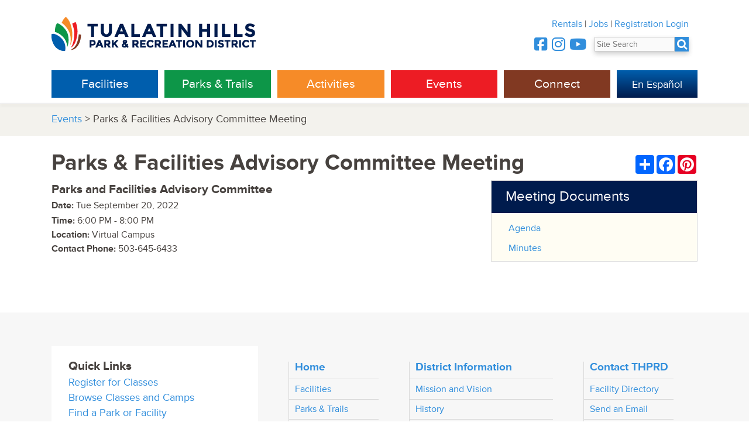

--- FILE ---
content_type: text/html;charset=UTF-8
request_url: https://www.thprd.org/events/meeting/parks-facilities-advisory-committee-meeting/09-20-2022
body_size: 9913
content:


<!DOCTYPE html>
<!--[if lt IE 7]>      <html class="oldie"> <![endif]-->
<!--[if IE 7]>         <html class="oldie"> <![endif]-->
<!--[if IE 8]>         <html class="oldie"> <![endif]-->
<!--[if gt IE 8]><!--> <html> <!--<![endif]-->
<head>
  <meta charset="utf-8">
  <meta http-equiv="X-UA-Compatible" content="IE=edge">
  
  <title> Parks & Facilities Advisory Committee Meeting | THPRD</title>
  
   <meta name="description" content="Tualatin Hills Park and Recreation District is the largest special park district in Oregon, spanning 50 square miles and serving about 240,000 residents in and around Beaverton, Ore.">
  <meta name="keywords" content="Parks & Facilities Advisory Committee Meeting">
  
  <meta name="viewport" content="width=device-width, initial-scale=1">
  
  
  

  <!-- TypeKit font kit -->
<script src="//use.typekit.net/lsi4kss.js"></script>
<script>try{Typekit.load();}catch(e){}</script>

<script src="https://kit.fontawesome.com/670c6a5028.js" crossorigin="anonymous"></script>

  <link rel="stylesheet" href="/web/css/app.css">
  <link rel="stylesheet" href="/web/css/revealmodal.css">
  <link rel="stylesheet" href="/web/css/contactform.css">
  <link rel="stylesheet" href="/web/css/select.css">
  <link rel="stylesheet" href="/web/css/alert.css"> 
    <style>
  
  .reveal-modal{
    position : fixed;
}
  </style>
 

  
</head>
<body>










<div class="site_header_wrap">

    <header class="site_header">
	

      <div class="site_header--logo_wrap">
        <a href="/"><img style="border:none" src="/img/thprdLogo.png" alt="Tualatin Hills Park & Recreation District" class="site_header--logo" width="350" height="58"></a>
        
      </div>

      
      <div class="site_header--utility">
        <nav class="site_header--utility_nav">
          <a href="/district-information/rentals" class="site_header--utility_nav_item">Rentals</a> |
          <a target="_blank" href="https://www.governmentjobs.com/careers/thprd" class="site_header--utility_nav_item">Jobs</a> |
          <a href="https://www.thprd.org/portal/" class="site_header--utility_nav_item" target="_blank">Registration Login</a>
          
        </nav>
        

        <div class="site_header--utility_contact" id="header_telephone" style="font-size:.9em;">
          
          <div style="font-size:1.8em;  display:inline-block; ">
  			<a target="_blank" href="https://www.facebook.com/THPRD" class="site_header--utility_nav_item"><i title="Facebook" class="fa fa-facebook-square" style="vertical-align:text-bottom"></i></a>
                
               <a target="_blank" href="http://instagram.com/thprd" class="site_header--utility_nav_item"><i title="Instagram" class="fa fa-instagram" style="vertical-align:text-bottom"></i></a>
               <a target="_blank" href="https://www.youtube.com/user/THPRDvideo" class="site_header--utility_nav_item"><i title="YouTube" class="fa fa-youtube" style="vertical-align:text-bottom"></i> </a> 
               
               
               
		</div>
          <div style="display:inline-block;margin-left:10px;background:#318edc;color:white;box-shadow:0 4px 8px 0 rgba(0, 0, 0, 0.2);text-wrap:none" >
          <form action="/search/" method="post" >
          <input name="searchquery" type="text" placeholder="Site Search" id="topSearch" style="padding-right:0px;margin-right:0px;">
          
          <a href="#" class="site_header--utility_nav_item"><i title="Search THPRD" class="fa fa-search" style="vertical-align:middle; font-size:1.3em; color:white;  text-align:left; margin-left:0px; padding-right:3px; " id="searchIcon"></i></a>
          </form>
          </div>
        </div>


      </div>
      <nav class="main_nav">
        <div class="main_nav--top_level">
          <div class="main_nav--top_level_item main_nav--parks">
            <a href="/facilities" class="">Facilities</a>
          </div>
          <div class="main_nav--top_level_item main_nav--facilities">
            <a href="/parks-and-trails" class="">Parks &amp; Trails</a>
          </div>
          <div class="main_nav--top_level_item main_nav--activities">
            <a href="/activities" class="">Activities</a>
          </div>
          <div class="main_nav--top_level_item main_nav--events">
            <a href="/events" class="">Events</a>
          </div>
          <div class="main_nav--top_level_item main_nav--connect">
            <a href="/connect" class="">Connect</a>
          </div>
          
          
          <div class="main_nav--top_level_item main_nav--spanish" >  
            <a href="/espanol/" style="background-color: #005ead;background-image: linear-gradient(0deg, #001b4d 0%, #005ead 100%);"><span class="spanish_inner">En Espa&ntilde;ol </span></a>
          
           
           
          </div>
        </div>
      </nav> <!-- .main_nav -->
	
    </header> <!-- .site_header -->




      <nav class="mobile_nav closed" id="mobile_nav_id">
        <div class="mobile_nav--toggle_wrap">
          <div class="mobile_nav--toggle" id="mobile_nav_toggle_id">
            <span class="mobile_nav--toggle_icon" id="mobile_nav_toggle_icon_id">&#9776;</span>
            <span class="mobile_nav--toggle_text">Menu</span>
          </div>
        </div>
        <div class="mobile_nav--body" id="mobile_nav_body_id">

          <div class="mobile_nav--utility_nav">
            <a href="/district-information/rentals" class="mobile_nav--utility_item">Rentals</a> &nbsp;&nbsp;&nbsp;
            <a href="https://www.governmentjobs.com/careers/thprd" class="mobile_nav--utility_item">Jobs</a> &nbsp;&nbsp;&nbsp;
            <a href="https://www.thprd.org/portal" class="mobile_nav--utility_item">Registration Login</a> 
            
            
          </div>
          <ul class="mobile_nav--top_level_list">

            <li class="mobile_nav--top_level_item mobile_nav--top_level_item__facilities">
              <button class="mobile_nav--top_level_heading" onClick="location.href='/facilities/directory/'">Facilities</button>
		    
		    
            </li>
            

            <li class="mobile_nav--top_level_item mobile_nav--top_level_item__parks">
              <button class="mobile_nav--top_level_heading">Parks & Trails</button>
              <ul class="mobile_nav--second_level_list second_level_closed">
                <li class="mobile_nav--second_level_item">
                  <a href="/parks-and-trails/find-park">Find a Park</a>
                </li>
                <li class="mobile_nav--second_level_item">
                  <a href="/parks-and-trails/park-rentals">Park Rentals</a>
                </li>
                <li class="mobile_nav--second_level_item">
                  <a href="/parks-and-trails/community-gardens">Community Gardens</a>
                </li>
                <li class="mobile_nav--second_level_item">
                  <a href="/parks-and-trails/dog-parks">Dog Parks</a>
                </li>
                <li class="mobile_nav--second_level_item">
                  <a href="/parks-and-trails/trails">Trails</a>
                </li>
                <li class="mobile_nav--second_level_item">
                  <a href="/parks-and-trails/natural-areas">Natural Areas</a>
                </li>
                <li class="mobile_nav--second_level_item">
                  <a href="/art">Public Art</a>
                </li>
                <li class="mobile_nav--second_level_item">
                  <a href="/parks-in-progress">Projects In Progress</a>
                </li>
                 
              </ul>
            </li>
            <li class="mobile_nav--top_level_item mobile_nav--top_level_item__activities">
              <button class="mobile_nav--top_level_heading">Activities</button>
              <ul class="mobile_nav--second_level_list second_level_closed">
                <li class="mobile_nav--second_level_item">
                  <a href="/activities/registration">Registration overview</a>
                </li>

                <li class="mobile_nav--second_level_item">
                  <a href="/activities/search-classes-and-camps">Class Search</a>
                </li>
                <li class="mobile_nav--second_level_item">
                  <a href="/activities/schedules/">Drop-In Schedules</a>
                </li>

                <li class="mobile_nav--second_level_item">
                  <a href="/district-information/rentals">Rentals</a>
                </li>

                <li class="mobile_nav--second_level_item">
                  <a href="/activities/aquatics">Aquatics</a>
                </li>
                
                 <li class="mobile_nav--second_level_item">
                  <a href="/activities/fitness">Fitness</a>
                </li>
				
                <li class="mobile_nav--second_level_item">
                  <a href="/activities/sports">Sports</a>
                </li>
                <li class="mobile_nav--second_level_item">
                  <a href="/activities/nature">Nature Activities</a>
                </li>
                <li class="mobile_nav--second_level_item">
			<a href="/activities/adaptive-and-inclusive-recreation">Adaptive Rec & Inclusion</a>
            </li>
<li class="mobile_nav--second_level_item">
			<a href="https://statusfied.com/5033883204"">Field Status</a>
            </li>

            
              </ul>
            </li>
            

            
            
            
            <li class="mobile_nav--top_level_item mobile_nav--top_level_item__events">
              <button class="mobile_nav--top_level_heading">Events</button>
              <ul class="mobile_nav--second_level_list second_level_closed">

                <li class="mobile_nav--second_level_item">
                  <a href="/events/">Event Calendar</a>
                </li>
                <li class="mobile_nav--second_level_item">
                  <a href="/big-truck-day">Big Truck Day</a>
                </li>
                <li class="mobile_nav--second_level_item">
                  <a href="/events/centro-de-bienvenida">Centro de Bienvenida</a>
                </li>
                
             
                <li class="mobile_nav--second_level_item">
                  <a href="/events/summer-concerts">Summer Concerts</a>
                </li>
                <li class="mobile_nav--second_level_item">
                  <a href="/events/summer-neighborhood-events">Summer Neighborhood Events</a>
                </li>

                                <li class="mobile_nav--second_level_item">
                  <a href="/connect/volunteer">Volunteer Opportunities</a>
                </li>
                                <li class="mobile_nav--second_level_item">
                  <a href="/events/welcoming-week">Welcoming Week</a>
                </li>
                


              </ul>
            </li>
            <li class="mobile_nav--top_level_item mobile_nav--top_level_item__connect">
              <button class="mobile_nav--top_level_heading">Connect</button>
              <ul class="mobile_nav--second_level_list second_level_closed">

                <li class="mobile_nav--second_level_item">
                  <a href="/facilities/directory">Directory</a>
                </li>
                <li class="mobile_nav--second_level_item">
                  <a href="/connect/contact-us">Contact THPRD</a>
                </li>
                
                <li class="mobile_nav--second_level_item">
                  <a href="/connect/report-feedback">Report Feedback</a>
                </li>
			 
                <li class="mobile_nav--second_level_item">
                  <a href="/connect/park-watch">Park Watch</a>
                </li>

                <li class="mobile_nav--second_level_item">
                  <a href="/connect/volunteer">Volunteer</a>
                </li>
                <li class="mobile_nav--second_level_item">
                  <a href="/connect/jobs/current-openings">Jobs</a>
                </li>
                 <li class="mobile_nav--second_level_item">
                  <a href="/connect/e-newsletter">E-Newsletter</a>
                </li>
			 <li class="mobile_nav--second_level_item">
                  <a href="/connect/public-outreach">Public Outreach</a>
                </li>
                
			 <li class="mobile_nav--second_level_item">
                  <a href="http://www.thpf.org">Tualatin Hills Park Foundation</a>
                </li>


              </ul>
            </li>

            <li class="mobile_nav--top_level_item mobile_nav--top_level_item__spanish">
              
              <button class="mobile_nav--top_level_heading" onClick="location.href='/espanol/'">En Espa&ntilde;ol</button>
		    
		    
            </li>

          </ul>
        </div><!-- .mobile_nav body -->
      </nav><!-- .mobile_nav -->

      <div class="mega_dropdown" id="mega_dropdown_id" >

            <div class="mega_dropdown--top_level_wrap">

              <div class="mega_dropdown--top_level_inner">
                
                
                <div>
                	<div class="mega_dropdown--top_level_title" style="display:inline-block;">Facilities</div> 
                    <div style="display:inline-block;margin-left:3em;margin-top:2em;float:right"> 
                        <a href="/facilities/directory/" class="mega_dropdown--top_level_button">Directory</a> 
                        <a style="margin-left:1em" href="/activities/equity/" class="mega_dropdown--top_level_button">Equity</a>
                    </div> 
                </div>
                
                
                <div class="mega_dropdown--second_levels">
                  <ul class="mega_dropdown--second_level">
                    <li class="mega_dropdown--second_level_title">
                      Recreation Centers
                    </li>
                    <li class="mega_dropdown--second_level_item">
                      <a href="/facilities/recreation/cedar-hills">Cedar Hills</a>
                    </li>
                    <li class="mega_dropdown--second_level_item">
                      <a href="/facilities/recreation/conestoga/">Conestoga</a>
                    </li>
                                       <li class="mega_dropdown--second_level_item">
                      <a href="/facilities/recreation/elsie-stuhr-center">Elsie Stuhr Center (55+)</a>
                    </li>
                    <li class="mega_dropdown--second_level_item">
                      <a href="/facilities/recreation/garden-home">Garden Home</a>
                    </li>
                    
                  </ul>
                  <ul class="mega_dropdown--second_level">
                    <li class="mega_dropdown--second_level_title">
                      Sports Facilities
                    </li>
                    
                    <li class="mega_dropdown--second_level_item">
                      <a href="/facilities/sports/babette-horenstein-tennis-center">Babette Horenstein<br>Tennis Center</a>
                    </li>
                    
                    <li class="mega_dropdown--second_level_item">
                      <a href="/facilities/sports/athletic-center">Tualatin Hills<br>Athletic Center</a>
                    </li>


                    <li class="mega_dropdown--second_level_item">
                      <a href="/facilities/sports/howard-m-terpenning-recreation-complex">HMT Complex</a>
                    </li>
                    <li class="mega_dropdown--second_level_item">
                      <a href="/facilities/sports/pcc-rock-creek">PCC-Rock Creek</a>
                    </li>
                    <li class="mega_dropdown--second_level_item">
                      <a href="/facilities/sports/sunset-park">Sunset Park</a>
                    </li>
                    <li class="mega_dropdown--second_level_item">
                      <a href="https://statusfied.com/5033883204">Field Status Website</a>
                    </li>
                  </ul>

                  
                  
                  <ul class="mega_dropdown--second_level">
                    <li class="mega_dropdown--second_level_title">
                      Pools
                    </li>
                    <li class="mega_dropdown--second_level_item">
                      <a href="/facilities/aquatics/aquatic-center">Tualatin Hills<br>Aquatic Center</a>
                    </li>
                    <li class="mega_dropdown--second_level_item">
                      <a href="/facilities/aquatics/aloha">Aloha</a>
                    </li>
                    <li class="mega_dropdown--second_level_item">
                      <a href="/facilities/aquatics/beaverton">Beaverton</a>
                    </li>
                    <li class="mega_dropdown--second_level_item">
                      <a href="/facilities/aquatics/conestoga">Conestoga</a>
                    </li>
                    <li class="mega_dropdown--second_level_item">
                      <a href="/facilities/aquatics/harman">Harman</a>
                    </li>
                    <li class="mega_dropdown--second_level_item">
                      <a href="/facilities/aquatics/sunset-swim">Sunset</a>
                    </li>
                                  
                                  <li class="mega_dropdown--second_level_item">
                      <a href="/facilities/aquatics/raleigh">Raleigh <sup>summer only</sup></a>
                      
                    </li>
                                  <li class="mega_dropdown--second_level_item">
                      <a href="/facilities/aquatics/somerset">Somerset West <sup>summer only</sup></a>
                      
                    </li>
                  </ul>
                  <ul class="mega_dropdown--second_level">
				<li class="mega_dropdown--second_level_title">
                      Nature Facilities
                    
                    <li class="mega_dropdown--second_level_item">
                      <a href="/facilities/nature/nature-center">Tualatin Hills<br>Nature Center</a>
                    </li>
                    
                    <li class="mega_dropdown--second_level_item">
                      <a href="/facilities/nature/cooper-mountain-nature-house">Cooper Mountain<br>Nature House</a>
                    </li>
                    
                  </ul>
                  <ul class="mega_dropdown--second_level">
                    <li class="mega_dropdown--second_level_title">
                      Historic Facilities
                    </li>
                    <li class="mega_dropdown--second_level_item">
                      <a href="/facilities/historic/fanno-farmhouse">Fanno Farmhouse</a>
                    </li>
                    <li class="mega_dropdown--second_level_item">
                      <a href="/facilities/historic/jenkins-estate">Jenkins Estate</a>
                    </li>
                    <li class="mega_dropdown--second_level_item">
                      <a href="/facilities/historic/elizabeth-constable-and-john-quincy-adams-young-house">Elizabeth Constable and<br>John Quincy Adams Young<br> House</a>
                    </li>
                    <li class="mega_dropdown--second_level_title_empty">&nbsp;</li>
                    <li class="mega_dropdown--second_level_title">
                      Service
                    </li>
                    <li class="mega_dropdown--second_level_item">
                      <a href="/facilities/service/fanno-creek-service-center">Fanno Creek<br>Service Center</a>
                    </li>
                    <li class="mega_dropdown--second_level_item">
                      <a href="/facilities/service/administration">Administration</a>
                    </li>
                    <li class="mega_dropdown--second_level_item">
                      <a href="/facilities/service/schlottmann-house">Schlottmann House</a>
                    </li>
                  </ul>
                </div>
                
              </div>
			

              <div class="mega_dropdown--top_level_inner">
                
                
                <div>
                	<div class="mega_dropdown--top_level_title" style="display:inline-block;">Parks &amp; Trails</div> 
                    <div style="display:inline-block;margin-left:3em;margin-top:2em;float:right"> 
                        <a href="/parks-and-trails/find-park" class="mega_dropdown--top_level_button">Find a Park or Trail</a> 
                        <a style="margin-left:1em" href="/activities/equity/" class="mega_dropdown--top_level_button">Equity</a>
                    </div> 
                </div>
                
                	
                    
                
                
                <div class="mega_dropdown--second_levels">

                  <ul class="mega_dropdown--second_level">
                    <li class="mega_dropdown--second_level_title">
                      <a href="/parks-and-trails">Parks</a>
                    </li>
                    <li class="mega_dropdown--second_level_item">
                      <a href="/parks-and-trails/park-rentals">Park Rentals</a>
                    </li>
                    <li class="mega_dropdown--second_level_item">
                      <a href="/parks-and-trails/community-gardens">Community Gardens</a>
                    </li>
                    <li class="mega_dropdown--second_level_item">
                      <a href="/parks-and-trails/dog-parks">Dog Parks</a>
                    </li>
                    <li class="mega_dropdown--second_level_item">
                      <a href="/art/">Public Art</a>
                    </li>
                  </ul>

                  <ul class="mega_dropdown--second_level">
                    <li class="mega_dropdown--second_level_title">
                      <a href="/parks-and-trails/trails/">Trails</a>
                    </li>
                    <li class="mega_dropdown--second_level_item">
                      <a href="/parks-and-trails/regional-trails">Regional Trails</a>
                    </li>
				
				
                     <li class="mega_dropdown--second_level_item">
                      <a href="http://theintertwine.org" target="_blank">The Intertwine</a>
                    </li>
				
                    <li class="mega_dropdown--second_level_item">
                      <a href="/parks-and-trails/trail-etiquette">Trail Etiquette</a>
                    </li>
                  </ul>

                  <ul class="mega_dropdown--second_level">
                    <li class="mega_dropdown--second_level_title"><a href="/parks-and-trails/natural-areas">Natural Areas</a></li>
                    <li class="mega_dropdown--second_level_item">
                      <a href="/parks-and-trails/detail/cooper-mountain-nature-park">Cooper Mountain<br />Nature Park</a>
                    </li>
                    <li class="mega_dropdown--second_level_item">
                      <a href="/parks-and-trails/detail/tualatin-hills-nature-park">Tualatin Hills Nature Park</a>
                    </li>
                    <li class="mega_dropdown--second_level_item">
                      <a href="/parks-and-trails/nature-play-areas">Nature Play Areas</a>
                    </li>
                    <li class="mega_dropdown--second_level_item">
                      <a href="/parks-and-trails/natural-areas">Other Natural Areas</a>
                    </li>
                  </ul>
                  
                  <ul class="mega_dropdown--second_level">
  <li class="mega_dropdown--second_level_title"> <a href="/parks-in-progress">Projects</a> </li>

<li class="mega_dropdown--second_level_item"><a href="/parks-in-progress/northwest-159th-heckman/">Future Park at NW Heckman<br>& 159th Ave</a> </li>
<li class="mega_dropdown--second_level_item"><a href="/parks-in-progress/westside-trail-bridge">Future Westside Trail Bridge<br>over Highway 26</a> </li>
<li class="mega_dropdown--second_level_item"><a target="_blank" href="https://www.beavertonoregon.gov/1305/Downtown-Beaverton-Parks-and-Open-Space">Downtown Beaverton Parks Plan</a> </li>

  
  



    <li class="mega_dropdown--second_level_title"> <a href="/parks-in-progress"><strong style="font-size:.8em">>> More Projects</a></strong></li>
    
</ul>

                  <ul class="mega_dropdown--second_level mega_dropdown--second_level__action_box">
                    <li class="mega_dropdown--second_level_title">
                      How was your park or trail experience?
                    </li>
                    <li class="mega_dropdown--second_level_item">
                      Let us know.
                    </li>
                    <li class="mega_dropdown--second_level_item">
                      <a class="action-button" href="/connect/report-feedback">Report Feedback</a>
                    </li>
                    <li class="mega_dropdown--second_level_item">
                      <a class="action-button" href="/connect/park-watch/">Park Watch Report</a>
                    </li>
                  </ul>

                </div>
				
              </div>
		


              <div class="mega_dropdown--top_level_inner">
                
                
                
                <div>
                	<div class="mega_dropdown--top_level_title" style="display:inline-block;">Activities</div> 
                    <div style="display:inline-block;margin-left:3em;margin-top:2em;float:right"> 
                        <a href="/activities/search-classes-and-camps" class="mega_dropdown--top_level_button">Search For Classes</a> 
                        <a style="margin-left:1em" href="/activities/equity/" class="mega_dropdown--top_level_button">Equity</a>
                    </div> 
                </div>
                
                
                <div class="mega_dropdown--second_levels">
                  <ul class="mega_dropdown--second_level">
                    <li class="mega_dropdown--second_level_title">
                      <a href="/activities/registration">Registration</a>
                    </li>
                    
                    <li class="mega_dropdown--second_level_item">
                      <a href="/activities/registration">Overview</a>
                    </li>
                    
                    <li class="mega_dropdown--second_level_item">
                      <a href="/activities/am-i-in-district">"Am I in District?"</a>
                    </li>
                    <li class="mega_dropdown--second_level_item">
                      <a href="/activities/create-an-account">Create an Account</a>
                    </li>
                    <li class="mega_dropdown--second_level_item">
                      <a href="/activities/financial-aid">Financial Aid</a>
                    </li>
                    <li class="mega_dropdown--second_level_item">
                      <a href="/activities/registration-questions">FAQ</a>
                    </li>
                    <li class="mega_dropdown--second_level_item">
                      <a href="/activities/gift-cards">Gift Cards</a>
                    </li>
                    <li class="mega_dropdown--second_level_item" style="background-color:#f68b28;padding-top:10px;" onMouseOver="$(this).css('background-color','#001b4d');" onMouseOut="$(this).css('background-color','#f68b28');">
                      
                      <a href="https://www.thprd.org/portal" target="_blank"  class="reglogin" style="padding-top:5px;color:white"><strong>Registration Login</strong></a>
                    </li>
                  </ul>
                  <ul class="mega_dropdown--second_level">
                    
                                        <li>
                   		<a href="/district-information/rentals" class="mega_dropdown--second_level_title" style="font-size:1.5em;">Rentals</a>
                    </li>

                    <li class="mega_dropdown--second_level_title" style="font-size:1.5em;margin-top:20px;">
                      <a href="/activities/aquatics">Aquatics</a>
                    </li>
                    

                    
                    <li class="mega_dropdown--second_level_title" style="margin-top:20px;font-size:1.5em;">
                      <a href="/activities/fitness">Fitness</a>
                    </li>
					
                    <li class="mega_dropdown--second_level_title" style="margin-top:20px;font-size:1.5em;">
                      <a href="/activities/sports">Sports</a>
                    </li>
                    


                   
                    
                   <li class="mega_dropdown--second_level_title" style="margin-top:20px;font-size:1.2em;">
                      <a href="/activities/spring-break-camps">Spring Break Camps</a>
                    </li>
				
                    <li class="mega_dropdown--second_level_title" style="margin-top:20px;font-size:1.5em;">
                      <a href="/facilities/sports/babette-horenstein-tennis-center">Tennis</a>
                    </li>
                    
                    
                  </ul>
                  <ul class="mega_dropdown--second_level">
                    <li class="mega_dropdown--second_level_title"><a href="/activities/search-classes-and-camps">Classes &amp; Programs</a></li>
                     <li class="mega_dropdown--second_level_item">
                      <a href="/activities/activities-guide">Activities Guide</a>
                    </li>

                    <li class="mega_dropdown--second_level_item">
                      <a href="/activities/preschool-programs">Preschool Programs</a>
                    </li>
                    <li class="mega_dropdown--second_level_item">
                      <a href="/activities/after-school-programs">After School Programs</a>
                    </li>
                    <li class="mega_dropdown--second_level_item">
                      <a href="/activities/adaptive-and-inclusive-recreation">Adaptive Rec & Inclusion</a>
                    </li>
                    <li class="mega_dropdown--second_level_item">
                      <a href="/activities/healthcare-partners">Healthy Aging Programs</a>
                    </li>

                    <li class="mega_dropdown--second_level_item">
                      <a href="/district-information/inclement-weather">Closures</a>
                    </li>
                  </ul>
                  
                   <ul class="mega_dropdown--second_level">
                    <li class="mega_dropdown--second_level_title">
                      <a href="/activities/drop-in-programs">Drop-in Programs</a>
                    </li>
                    

                    <li class="mega_dropdown--second_level_item">
                      <a href="/activities/group-fitness">Group Fitness</a>
                    </li>
                    <li class="mega_dropdown--second_level_item">
                      <a href="/activities/schedules" >Schedules</a>
                    </li>
                    
                    <li class="mega_dropdown--second_level_item">
                      <a href="/activities/drop-in-rates-frequent-user-passes">Rates &amp; Passes</a>
                    </li>
                    
                    <li class="mega_dropdown--second_level_item">
                      <a href="/facilities/recreation/rec-mobile">Rec Mobile</a>
                    </li>
                    <li class="mega_dropdown--second_level_item">
                      <a href="/activities/personal-training">Personal Training</a>
                    </li>
                    
                  </ul>
                  


                  
                  
                  
                  <ul class="mega_dropdown--second_level">
                    <li class="mega_dropdown--second_level_title">
                      <a href="/activities/nature">Nature</a>
                    </li>
                    <li class="mega_dropdown--second_level_item">
                      <a href="/activities/nature/nature-kids-preschool">Nature Kids Preschool</a>
                    </li>
                    <li class="mega_dropdown--second_level_item">
                      <a href="/activities/nature/nature-camps">Nature Camps</a>
                    </li>
                    <li class="mega_dropdown--second_level_item">
                      <a href="/activities/nature/nature-kits">Nature Kits</a>
                    </li>
                    <li class="mega_dropdown--second_level_item">
                      <a href="/activities/nature/school-programs">School Programs</a>
                    </li>
                    
                    <li class="mega_dropdown--second_level_item">
                      <a href="/activities/nature/guided-group-activities">Guided Group Tours</a>
                    </li>
                    <li class="mega_dropdown--second_level_item">
                      <a href="/activities/nature/boy-scout-programs">Boy Scout Programs</a>
                    </li>
                    <li class="mega_dropdown--second_level_item">
                      <a href="/activities/nature/girl-scout-programs">Girl Scout Programs</a>
                    </li>
                    
                    <li class="mega_dropdown--second_level_item">
                      <a href="/activities/nature/nature-stations-at-events">Nature Stations</a>
                    </li>
                    <li class="mega_dropdown--second_level_item">
                      <a href="/facilities/nature/nature-mobile">Nature Mobile</a>
                    </li>
                  </ul>

                </div>
                
              </div>



			
              <div class="mega_dropdown--top_level_inner">
                
                <div>
                	<div class="mega_dropdown--top_level_title" style="display:inline-block;">Events</div> 
                    <div style="display:inline-block;margin-left:3em;margin-top:2em;float:right"> 
                        <a style="margin-left:1em" href="/activities/equity/" class="mega_dropdown--top_level_button">Equity</a>
                    </div> 
                </div>
                  
                <div class="mega_dropdown--second_levels" >
                  <div id="somecontainer" style="overflow:hidden;background:#fff;">
                  
                  <ul class="mega_dropdown--second_level" style="background:#fff;width:23%">
                    <li class="mega_dropdown--second_level_title" style="min-width:250px;">
                      Special Events
                    </li>
                    <li class="mega_dropdown--second_level_item">
                      <a href="/events/">Event Calendar</a>
                    </li>
                    <li class="mega_dropdown--second_level_item">
                      <a href="/events/big-truck-day">Big Truck Day</a>
                    </li>
                    <li class="mega_dropdown--second_level_item">
                      <a href="/events/centro-de-bienvenida">Centro de Bienvenida</a>
                    </li>
                                        
                    <li class="mega_dropdown--second_level_item">
                      <a href="/events/summer-concerts">Summer Concerts</a>
                    </li>
                    
                    <li class="mega_dropdown--second_level_item">
                      <a href="/events/summer-neighborhood-events">Summer Neighborhood Events</a>
                    </li>
                  
				<li class="mega_dropdown--second_level_item">
                      <a href="/connect/volunteer">Volunteer Opportunities</a>
                    </li>
              				<li class="mega_dropdown--second_level_item">
                      <a href="/events/welcoming-week">Welcoming Week</a>
                    </li>
                  </ul>
                  
                  <ul class="mega_dropdown--second_level" style="background:#fff;width:30%">
                    <li class="mega_dropdown--second_level_title">
                      Upcoming Events
                    </li>
                    
                    
     
     <li class="mega_dropdown--second_level_item ">
  	<div style="overflow:hidden;padding-top:7px;">
  	<a href="/events/detail/202627-thprd-preschool-virtual-open-house/01-28-2026/">
     
          <div style="display:inline-block;float:right;margin-left:10px;text-align:left;width:3.5em">
          Jan 28 
     </div>
     
     <div style="text-align:left;">
     2026-27 THPRD Preschool Virtual Open House 
               
     
               
     </div>

     
     </a> 
     </div>
     <div style="clear:both"></div>
     </li>

     
     
     
     <li class="mega_dropdown--second_level_item ">
  	<div style="overflow:hidden;padding-top:7px;">
  	<a href="/events/volunteer/community-garden-work-party-at-kennedy-community-garden-grupo-de-trabajo-en-huertas-comunitarias-de-kennedy/01-31-2026/">
     
          <div style="display:inline-block;float:right;margin-left:10px;text-align:left;width:3.5em">
          Jan 31 
     </div>
     
     <div style="text-align:left;">
     Community Garden Work Party at Kennedy Community Garden/ Grupo de Trabajo en Huertas Comunitarias de Kennedy <strong style="background-color:#318edc;color:#fff;padding:2px;font-size:.75em;font-weight:normal;">Volunteer!</strong> 
               
     
               
     </div>

     
     </a> 
     </div>
     <div style="clear:both"></div>
     </li>

     
     
     
     <li class="mega_dropdown--second_level_item ">
  	<div style="overflow:hidden;padding-top:7px;">
  	<a href="/events/volunteer/restore-the-natural-areas-at-fir-grove-park-restauracin-de-reas-naturales-en-fir-grove-park/01-31-2026/">
     
          <div style="display:inline-block;float:right;margin-left:10px;text-align:left;width:3.5em">
          Jan 31 
     </div>
     
     <div style="text-align:left;">
     Restore the Natural Areas at Fir Grove Park / Restauración de Áreas Naturales en Fir Grove Park <strong style="background-color:#318edc;color:#fff;padding:2px;font-size:.75em;font-weight:normal;">Volunteer!</strong> 
               
     
               
     </div>

     
     </a> 
     </div>
     <div style="clear:both"></div>
     </li>

     
     
     
     <li class="mega_dropdown--second_level_item ">
  	<div style="overflow:hidden;padding-top:7px;">
  	<a href="/events/volunteer/rhododendron-garden-work-party-at-jenkins-estate-grupo-de-trabajo-en-huertas-rododendro-en-jenkins-estate/02-04-2026/">
     
          <div style="display:inline-block;float:right;margin-left:10px;text-align:left;width:3.5em">
          Feb 4 
     </div>
     
     <div style="text-align:left;">
     Rhododendron Garden Work Party at Jenkins Estate / Grupo de Trabajo en Huertas Rododendro en Jenkins Estate <strong style="background-color:#318edc;color:#fff;padding:2px;font-size:.75em;font-weight:normal;">Volunteer!</strong> 
               
     
               
     </div>

     
     </a> 
     </div>
     <div style="clear:both"></div>
     </li>

     
     
     
     <li class="mega_dropdown--second_level_item ">
  	<div style="overflow:hidden;padding-top:7px;">
  	<a href="/events/detail/tumble-tots-valentines-day-fun/02-05-2026/">
     
          <div style="display:inline-block;float:right;margin-left:10px;text-align:left;width:3.5em">
          Feb 5 
     </div>
     
     <div style="text-align:left;">
     Tumble Tots Valentine's Day Fun 
               
     
               
     </div>

     
     </a> 
     </div>
     <div style="clear:both"></div>
     </li>

     
     
     
     <li class="mega_dropdown--second_level_item ">
  	<div style="overflow:hidden;padding-top:7px;">
  	<a href="/events/detail/divein-movie/02-06-2026/">
     
          <div style="display:inline-block;float:right;margin-left:10px;text-align:left;width:3.5em">
          Feb 6 
     </div>
     
     <div style="text-align:left;">
     Dive-in Movie 
               
     
               
     </div>

     
     </a> 
     </div>
     <div style="clear:both"></div>
     </li>

     
     
                    
                  </ul>
                  
                  <ul class="mega_dropdown--second_level" style="background:#fff;width:34%">
                    <li class="mega_dropdown--second_level_title">
                      Public Meetings
                    </li>
                   
                         <li class="mega_dropdown--second_level_item mega_dropdown--second_level_item">
                      
                      <div style="overflow:hidden;">
                      
                      <a href="/events/meeting/regular-meeting-of-the-board-of-directors/02-11-2026">
                      
                      
                      <div style="display:inline-block;float:right;margin-left:10px;text-align:left;width:3.5em;">
                      
                      Feb 11
                      
                      </div>
                      
                      <div>Regular Meeting of the<br> Board of Directors </div>
                      
                      
                      
                      </a>
                      
                      
                      </div>
                      
                      	<div style="clear:both"></div>
                    	</li>
                         
                      
                         <li class="mega_dropdown--second_level_item mega_dropdown--second_level_item">
                      
                      <div style="overflow:hidden;">
                      
                      <a href="/events/meeting/nature-trails-advisory-committee/02-18-2026">
                      
                      
                      <div style="display:inline-block;float:right;margin-left:10px;text-align:left;width:3.5em;">
                      
                      Feb 18
                      
                      </div>
                      
                      <div>Nature & Trails Advisory Committee </div>
                      
                      
                      
                      </a>
                      
                      
                      </div>
                      
                      	<div style="clear:both"></div>
                    	</li>
                         
                      
                         <li class="mega_dropdown--second_level_item mega_dropdown--second_level_item">
                      
                      <div style="overflow:hidden;">
                      
                      <a href="/events/meeting/fy26-midyear-budget-review-meeting/02-26-2026">
                      
                      
                      <div style="display:inline-block;float:right;margin-left:10px;text-align:left;width:3.5em;">
                      
                      Feb 26
                      
                      </div>
                      
                      <div>FY26 Midyear Budget Review Meeting </div>
                      
                      
                      
                      </a>
                      
                      
                      </div>
                      
                      	<div style="clear:both"></div>
                    	</li>
                         
                       
                   

				</ul>
                   
				</div> 
                  
                 </div>
              </div>
			


              <div class="mega_dropdown--top_level_inner">
                
                <div>
                	<div class="mega_dropdown--top_level_title" style="display:inline-block;">Connect</div> 
                    <div style="display:inline-block;margin-left:3em;margin-top:2em;float:right"> 
                        <a style="margin-left:1em" href="/activities/equity/" class="mega_dropdown--top_level_button">Equity</a>
                    </div> 
                </div>
                                
                
                
                <div class="mega_dropdown--second_levels">
                  <ul class="mega_dropdown--second_level">
                    <li class="mega_dropdown--second_level_title">
                      Contact Us
                    </li>
                    <li class="mega_dropdown--second_level_item">
                      <a href="/facilities/directory/">Facility Directory</a>
                    </li>
                    <li class="mega_dropdown--second_level_item">
                      <a href="/connect/contact-us">Contact THPRD</a>
                    </li>
                    <li class="mega_dropdown--second_level_item">
                      <a href="/connect/report-feedback">Report Feedback</a>
                    </li>
                    <li class="mega_dropdown--second_level_item">
                      <a href="/connect/park-watch">Park Watch</a>
                    </li>
                    <li class="mega_dropdown--second_level_item">
                      <a href="/district-information/administration">Administration</a>
                    </li>
                    <li class="mega_dropdown--second_level_item">
                      <a href="/district-information/board-of-directors">Board of Directors</a>
                    </li>
                  </ul>
                  <ul class="mega_dropdown--second_level">
                    <li class="mega_dropdown--second_level_title">
                      Stay Informed
                    </li>
                    <li class="mega_dropdown--second_level_item">
                      <a href="/connect/e-newsletter">E-newsletter</a>
                    </li>
                    <li class="mega_dropdown--second_level_item">
                      <a href="/connect/social-media">Social Media</a>
                    </li>
                    <li class="mega_dropdown--second_level_item">
                      <a href="/connect/news-releases">News Releases</a>
                    </li>
                    <li class="mega_dropdown--second_level_item">
                      <a href="/events/public-meetings/">Public Meetings</a>
                    </li>
                    <li class="mega_dropdown--second_level_item">
                      <a href="/connect/public-announcements/">Announcements</a>
                    </li>
                    
                  </ul>
                  <ul class="mega_dropdown--second_level">
                    <li class="mega_dropdown--second_level_title">
                      Volunteer
                    </li>
                    <li class="mega_dropdown--second_level_item">
                      <a href="/connect/volunteer">Volunteer at THPRD</a>
                    </li>
                    
                    <li class="mega_dropdown--second_level_item">
                      <a href="/district-information/advisory-committees/">Advisory Committees</a>
                    </li>
                    
                  </ul>
                  <ul class="mega_dropdown--second_level">
                    <li class="mega_dropdown--second_level_title">
                      Jobs
                    </li>
                    <li class="mega_dropdown--second_level_item">
                      <a target="_blank" href="/connect/jobs/current-openings">Current Openings</a>
                    </li>
                    <li class="mega_dropdown--second_level_item">
                      <a target="_blank" href="/connect/diversify-internship">Diversify Internship</a>
                    </li>
                    <li class="mega_dropdown--second_level_item">
                      <a target="_blank" href="https://www.governmentjobs.com/careers/thprd/jobInterestCards/categories">Email Notifications</a>
                    </li>
                  </ul>

				                  <ul class="mega_dropdown--second_level">
                    <li class="mega_dropdown--second_level_title">
                      <a href="/connect/public-outreach">Public Outreach</a>
                    </li>
                    
                    
                
                	
                    <li class="mega_dropdown--second_level_item">
                      <a href="/activities/equity/">Equity</a>
                    </li>
                    <li class="mega_dropdown--second_level_item">
                      <a  href="/parks-in-progress/">Parks In Progress</a>
                    </li>
                	
                    <li class="mega_dropdown--second_level_item">
                      <a href="/connect/message-gardens">Message Gardens</a>
                    </li>		

                    <li class="mega_dropdown--second_level_item">
                      <a href="/connect/talking-walls">Talking Walls</a>
                    </li>				
                    <li class="mega_dropdown--second_level_item">
                      <a href="/district-information/visioning/">Visioning Process</a>
                    </li>
                    <li class="mega_dropdown--second_level_item">
                      <a href="/connect/tualatin-hills-park-foundation">Tualatin Hills Park Foundation</a>
                    </li>
                    
                    

                    
                   
				
                  </ul>

                </div>

              </div>
            </div> <!-- .mega_dropdown top_level_wrap -->

          </div><!-- .mega_dropdown -->



  </div> <!-- .site_header_wrap -->
  
  



  <div class="breadcrumbs_wrap small-hide">
    <div class="breadcrumbs">
      <p>
        	<a href="/events/">Events</a> > Parks & Facilities Advisory Committee Meeting
      </p>
    </div>
  </div>

 



 



  <div class="site_content">


    <header class="content_header">
      
      <div>
      <div class="a2a_kit a2a_kit_size_32 a2a_default_style" style="margin-top:5px;float:right;display:block;">
<a class="a2a_dd" href="https://www.addtoany.com/share_save"></a>
<a class="a2a_button_facebook"></a>

<a class="a2a_button_pinterest"></a>
<script type="text/javascript" src="//static.addtoany.com/menu/page.js"></script>
</div>

      
      
      <h1 class="content_header--title">Parks & Facilities Advisory Committee Meeting</h1>
      </div>
      
      
    </header>

      


    <div class="content_sidebar">
      <div class="content_sidebar--content">
      
       


       
	<!-- START THE MAIN CONTENT AREA -->
     


     
	<h4 style="padding-top:0px;margin-top:0px;">Parks and Facilities Advisory Committee</h4>
<strong>Date:</strong> Tue September 20, 2022 
<br>

<div style="padding-top:2px;"><strong>Time: </strong>
     6:00 PM - 8:00 PM 
</div>
<strong>Location:</strong> Virtual Campus <br>
<strong>Contact Phone:</strong> 503-645-6433<br> 

<!-- END THE MAIN CONTENT AREA -->
      </div>
      

      
      
      <!-- .content_sidebar content -->
      <div class="content_sidebar--sidebar">
      	
          	
               <div class="heading_panel heading_panel__Dark heading_panel__first" id="sidepanel_docs">
	               <div class="heading_panel--heading">
                         <h3 class="heading_panel--heading_title">Meeting Documents</h3>
                    </div>
                    <div class="heading_panel--panel">
                    	
                         
                        
                        
                         <div style="margin-bottom:10px;">
                         <a href="https://www.thprd.org/pdfs2/news/doca2788.pdf" target="_blank">Agenda</a>
                         </div>
                    
                         <div style="margin-bottom:10px;">
                         <a href="https://www.thprd.org/pdfs2/news/doc2788.pdf" target="_blank">Minutes</a>	
                         </div>	    
                    
                    </div>
               </div>

		
      </div>
      
    </div>



  </div> <!-- .site_content -->








  <footer class="site_footer_wrap">
    <div class="site_footer_top_wrap">
      <div class="site_footer_top">
        <div class="site_footer_top--quick_links_col">
          <div class="site_footer_top--quick_links_wrap">
            <h4 class="site_footer_top--quick_links_wrap_title">Quick Links</h4>
            <ul class="site_footer_top--quick_links">
              <li class="site_footer_top--quick_link_item">
                <a href="https://www.thprd.org/portal/" class="site_footer_top--quick_link" target="blank">Register for Classes</a>
              </li>
              <li class="site_footer_top--quick_link_item">
                <a href="/activities/search-classes-and-camps" class="site_footer_top--quick_link">Browse Classes and Camps</a>
              </li>
              <li class="site_footer_top--quick_link_item">
                <a href="/parks-and-trails/find-park/" class="site_footer_top--quick_link">Find a Park or Facility</a>
              </li>
              <li class="site_footer_top--quick_link_item">
                <a href="/connect/jobs" class="site_footer_top--quick_link">Jobs at THPRD</a>
              </li>
              <li class="site_footer_top--quick_link_item">
                <a href="/connect/volunteer" class="site_footer_top--quick_link">Volunteer Opportunities</a>
              </li>
              <li class="site_footer_top--quick_link_item">
                <a href="/activities/create-an-account" class="site_footer_top--quick_link">Create an Account</a>
              </li>
              <li class="site_footer_top--quick_link_item">
                <a href="/connect/e-newsletter" class="site_footer_top--quick_link">Subscribe to E-newsletter</a>
              </li>
              
            </ul>
          </div>
          
        </div>
        <ul class="site_footer_top--links site_footer_top--home_links">
          <li class="site_footer_top--link_wrap">
            <h4 class="site_footer_top--links_title"><a href="/">Home</a></h4>
          </li>
          <li class="site_footer_top--link_wrap">
            <a href="/facilities" class="site_footer_top--link">Facilities</a>
          </li>
          <li class="site_footer_top--link_wrap">
            <a href="/parks-and-trails" class="site_footer_top--link">Parks &amp; Trails</a>
          </li>
          <li class="site_footer_top--link_wrap">
            <a href="/activities" class="site_footer_top--link current">Activities</a>
          </li>
          <li class="site_footer_top--link_wrap">
            <a href="/events" class="site_footer_top--link">Events</a>
          </li>
          <li class="site_footer_top--link_wrap">
            <a href="/connect" class="site_footer_top--link">Connect</a>
          </li>
          <li class="site_footer_top--link_wrap">
            <a href="/district-information/forms" class="site_footer_top--link">Forms</a>
          </li>
          <li class="site_footer_top--link_wrap">
            <a href="/district-information/rentals-and-permits" class="site_footer_top--link">Rentals &amp; Permits</a>
          </li>
        </ul>
        <ul class="site_footer_top--links site_footer_top--district_links">
          <li class="site_footer_top--link_wrap">
            <h4 class="site_footer_top--links_title"><a href="/district-information">District Information</a></h4>
          </li>
          <li class="site_footer_top--link_wrap">
            <a href="/district-information/mission-and-vision" class="site_footer_top--link">Mission and Vision</a>
          </li>
          <li class="site_footer_top--link_wrap">
            <a href="/district-information/history" class="site_footer_top--link">History</a>
          </li>
          <li class="site_footer_top--link_wrap">
            <a href="/district-information/2008-bond-measure" class="site_footer_top--link">2008 Bond Measure</a>
          </li>
                    <li class="site_footer_top--link_wrap">
            <a href="/district-information/accessibility" class="site_footer_top--link">Accessibility</a>
          </li>
          <li class="site_footer_top--link_wrap">
            <a href="/district-information/administration" class="site_footer_top--link">Administration</a>
          </li>
          <li class="site_footer_top--link_wrap">
            <a href="/district-information/advisory-committees" class="site_footer_top--link">Advisory Committees</a>
          </li>
          <li class="site_footer_top--link_wrap">
            <a href="/district-information/district-policies" class="site_footer_top--link">District Policies</a>
          </li>
          <li class="site_footer_top--link_wrap">
            <a href="/activities/equity" class="site_footer_top--link">Equity</a>
          </li>



          <li class="site_footer_top--link_wrap">
            <a href="http://www.thpf.org" class="site_footer_top--link" target="_blank">Tualatin Hills Park Foundation</a>
          </li>

        </ul>
        <ul class="site_footer_top--links site_footer_top--contact_links">
          <li class="site_footer_top--link_wrap">
            <h4 class="site_footer_top--links_title"><a href="/connect/contact-us">Contact THPRD</a></h4>
          </li>




          <li class="site_footer_top--link_wrap">
            <a href="/facilities/directory" class="site_footer_top--link">Facility Directory</a>
          </li>

          <li class="site_footer_top--link_wrap">
            <a href="/connect/contact-us" class="site_footer_top--link">Send an Email</a>
          </li>
          <li class="site_footer_top--link_wrap">
            <a href="/connect/report-feedback" class="site_footer_top--link">Report Feedback</a>
          </li>
          <li class="site_footer_top--link_wrap">
            <a href="/connect/park-watch" class="site_footer_top--link">Park Watch Report</a>
          </li>
          
        </ul>
        
        <div style="text-align:center"><a href="https://www.thprd.org/connect/CAPRA"><img  height="150" style="padding:10px;border: none;" src="/img/ads/capra2022.png" alt="Commission for Accreditation of Park and Recreation Agencies Logo" /></a></div>
        
      </div>
    </div> <!-- .site_footer_top_wrap -->
    <div class="site_footer_bottom_wrap">
      <div class="site_footer_bottom">
        <div class="site_footer_bottom--search" >
          <h4 class="site_footer_bottom--search_title" style="line-height:1em">Search THPRD.org</h4>
          <p class="site_footer_bottom--search_description">
            Search for parks, facilities, classes and more.
          </p>
          <form action="/search/" class="site_footer_bottom--search_form" method="post" name="footerSearch">
            <input type="text" class="site_footer_bottom--search_text" name="searchquery">
            <input type="submit" class="site_footer_bottom--search_submit" value="Search">
          </form>
          
          
                  <div  style="font-size:.9em;" id="footer_copyright"><br />
          &copy; 2026 Tualatin Hills Park &amp; Recreation District.
        </div>
          
        </div> <!-- .site_footer_bottom search -->
        <div class="site_footer_bottom--address_social">
          <div class="site_footer_bottom--address">
            <h6>Tualatin Hills Park &amp; Recreation District</h6>
            <p>15707 SW Walker Rd., Beaverton, OR 97006
            <span class="print-only"><br /><a href="tel:5036456433">(503) 645-6433</a> | Tax ID: 93-6011018</span>
            </p>
          </div>
          <div class="site_footer_bottom--social" id="footer_socialicons">
            <h6 class="site_footer_bottom--social_title">Stay Connected</h6>
            <div class="site_footer_bottom--social_links">
              <div class="social_icons">
                <a target="_blank" href="https://www.facebook.com/THPRD" class="social_icon__facebook">Facebook</a>
                
                <a target="_blank" href="https://www.youtube.com/user/THPRDvideo" class="social_icon__youTube">YouTube</a>
                
                <a target="_blank" href="http://instagram.com/thprd" class="social_icon__instagram">Instagram</a>
              </div>
            </div>
            
          </div>
        </div> <!-- .site_footer_bottom  address_social -->
        <div class="site_footer_bottom--phone">
          <h6 class="site_footer_bottom--phone_title">Stay Updated</h6>
          <p style="font-size:.95em;">
            Subscribe to THPRD Text Alerts by texting "join" to 833-340-0174.<br />
            Ball Field Conditions: <a href="tel:5033883204">(503) 388-3204</a><br />
            Safety Services: <a href="tel:9712460169">(971) 246-0169</a>
            <h4 style="padding-top:0px;margin-top:15px;" id="footer_mainphone"><a href="tel:5036456433">(503) 645-6433</a></h4>
            
          
          
        </div> <!-- .site_footer_bottom phone -->
        
        
	  
      </div>
    </div> <!-- .site_footer_bottom_wrap -->
    <div class="printonly" style="text-align:center">&copy; 2026 Tualatin Hills Park &amp; Recreation District.</div>
  </footer> <!-- .site_footer_wrap -->

<div id="myModal" class="reveal-modal" data-reveal>  </div>


<div id="fb-root"></div>
<script>(function(d, s, id) {
  var js, fjs = d.getElementsByTagName(s)[0];
  if (d.getElementById(id)) return;
  js = d.createElement(s); js.id = id;
  js.src = "//connect.facebook.net/en_US/sdk.js#xfbml=1&version=v2.3";
  fjs.parentNode.insertBefore(js, fjs);
}(document, 'script', 'facebook-jssdk'));</script>

  <script src="//ajax.googleapis.com/ajax/libs/jquery/1.10.2/jquery.min.js"></script>
  <script>window.jQuery || document.write('<script src="js/vendor/jquery-1.10.2.min.js"><\/script>')</script>
  <script src="/web/js/vendor/jquery.bxslider.min.js"></script>
  <script src="/web/js/app.js"></script>
  <script src="/web/foundationFramework/foundation/foundation.js"></script>
  <script src="/web/foundationFramework/foundation/foundation.reveal.js"></script>



<script>
$( "#searchIcon" ).click(function() {
	
	document.footerSearch.searchquery.value = $( "#topSearch" ).val();
	document.footerSearch.submit();
});
</script>

<!-- Google Analytics -->
<script>
  (function(i,s,o,g,r,a,m){i['GoogleAnalyticsObject']=r;i[r]=i[r]||function(){
  (i[r].q=i[r].q||[]).push(arguments)},i[r].l=1*new Date();a=s.createElement(o),
  m=s.getElementsByTagName(o)[0];a.async=1;a.src=g;m.parentNode.insertBefore(a,m)
  })(window,document,'script','//www.google-analytics.com/analytics.js','ga');

  ga('create', 'UA-3810709-1', 'auto');
  
  ga('send', 'pageview');
  

</script>
<!-- End Google Analytics -->


	<SCRIPT>
		$(document).foundation();
	</SCRIPT>

<!-- Facebook Pixel Code -->
<script>
!function(f,b,e,v,n,t,s)
{if(f.fbq)return;n=f.fbq=function(){n.callMethod?
n.callMethod.apply(n,arguments):n.queue.push(arguments)};
if(!f._fbq)f._fbq=n;n.push=n;n.loaded=!0;n.version='2.0';
n.queue=[];t=b.createElement(e);t.async=!0;
t.src=v;s=b.getElementsByTagName(e)[0];
s.parentNode.insertBefore(t,s)}(window, document,'script',
'https://connect.facebook.net/en_US/fbevents.js');
fbq('init', '372289893195104');
fbq('track', 'PageView');
</script>
<noscript>
<img alt="facebook pixel" height="1" width="1" style="display:none" src="https://www.facebook.com/tr?id=372289893195104&ev=PageView&noscript=1"/>
</noscript>
<!-- DO NOT MODIFY -->
<!-- End Facebook Pixel Code -->
<!-- start mailchimp -->
<script >
 var $mcGoal = {'settings':{'uuid':'d1c7a1016cbae86b15ce3d803','dc':'us9'}};
 (function() {
   var sp = document.createElement('script'); sp.type = 'text/javascript'; sp.async = true; sp.defer = true;
  sp.src = ('https:' == document.location.protocol ? 'https://s3.amazonaws.com/downloads.mailchimp.com' : 'http://downloads.mailchimp.com') + '/js/goal.min.js';
  var s = document.getElementsByTagName('script')[0]; s.parentNode.insertBefore(sp, s);
 })(); 
</script>
<!-- DO NOT MODIFY -->
<!-- End mailchimp -->




</body>


</html>



